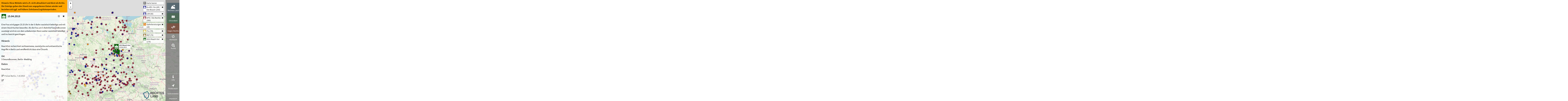

--- FILE ---
content_type: text/html; charset=utf-8
request_url: https://www.rechtesland.de/2013-reach-out/15042013-1/
body_size: 3832
content:

<!doctype html>
<html lang="en">
<head>
    <meta charset="utf-8">
    <meta http-equiv="X-UA-Compatible" content="IE=edge,chrome=1">
    <meta name="viewport" content="width=device-width,user-scalable=no,initial-scale=1,maximum-scale=1,minimal-ui">
    <meta name="mobile-web-app-capable" content="yes">
    <meta name="apple-mobile-web-app-capable" content="yes">
    <meta name="apple-mobile-web-app-status-bar-style" content="black-translucent">

    <meta name='description' content='Eine Frau wird gegen 23.15 Uhr in der S-Bahn rassistisch beleidigt und mit einem Stück Kuchen beworfen. Als die Frau am S-Bahnhof Gesundbrunnen aussteigt wir...'>

    <title>15.04.2013 - 2013 Reach Out - Rechtes Land</title>

    
    <link rel="stylesheet" href="/_/default/lokaler.css" type="text/css" charset="utf-8"/>
    

    
    
    <!-- START - add_to_head -->
    <link rel="shortcut icon" href="https://www.apabiz.de/static/rechtesland/favicon.ico">
<link rel="apple-touch-icon" href="https://www.apabiz.de/static/rechtesland/apple-touch-icon-152x152.png">


<meta property="og:url"                content="http://www.rechtesland.de" />
<meta property="og:type"               content="website" />
<meta property="og:title"              content="Rechtes Land" />
<meta property="og:description"        content="Der Atlas der extremen Rechte kartiert Orte von Neonazis und anderer extrem Rechter, ihre Verbände, ihre Morde, ihre Überfälle und Aufmärsche. Es werden aber auch Information und Engagement gegen Rechts verzeichnet." />
<meta property="og:image"              content="https://www.apabiz.de/static/rechtesland/RechtesLand.png">

<!-- Matomo -->

<script type="text/javascript">
  var _paq = _paq || [];
  /* tracker methods like "setCustomDimension" should be called before "trackPageView" */
  _paq.push(["disableCookies"]);
  _paq.push(['trackPageView']);
  _paq.push(['enableLinkTracking']);
  (function() {
    var u="//datamining.immerda.ch/";
    _paq.push(['setTrackerUrl', u+'piwik.php']);
    _paq.push(['setSiteId', '46']);
    var d=document, g=d.createElement('script'), s=d.getElementsByTagName('script')[0];
    g.type='text/javascript'; g.async=true; g.defer=true; g.src=u+'piwik.js'; s.parentNode.insertBefore(g,s);
  })();
</script>
<!-- End Matomo Code -->

<meta name="google-site-verification" content="dQ1IX-5oilUIdaP2uhXCv62N5QJqwfs1to4hYd7bZ5M" />

<script>
function defer(method) {
	if (window.jQuery) method();
	else setTimeout(function() { defer(method) }, 150);
}

defer(function () {
	$( document ).on( "click", ".title:contains('Wahlen')", function() {

		var el = '<li class="dataset"><span class="text title link-bw2016"><i class="fa fa-external-link"></i> Baden-Württemberg Landtag 2016</span></li>'
			+ '<li class="dataset"><span class="text title link-st2016"><i class="fa fa-external-link"></i> Sachsen-Anhalt Landtag 2016</span></li>';  

		//$(".navigation:contains('Wahlen')").next().append(el);
        $(".navigation:contains('Wahlen')").next().append(el);


		$('.link-bw2016').on('click', '', function(){window.open("http://blog.rechtesland.de/landtagswahl-baden-wuerttemberg-2016/");});
		$('.link-st2016').on('click', '', function(){window.open("http://blog.rechtesland.de/landtagswahl-sachsen-anhalt-2016/");});
	}); 
});
  

document.addEventListener('DOMSubtreeModified', (e) => {
    if (e.target.id == 'details' && e.target.className == 'open') {
        var el = document.createElement('div');
        el.textContent = 'Hinweis: Diese Website wird z.Zt. nicht aktualisiert und dient als Archiv. Die Einträge geben den Stand zum angegebenen Datum wieder und beziehen sich ggf. auf frühere Zeiträume/Legislaturperioden.';
        el.className = 'alert-archiv';

        var parentElement = document.getElementById('details-container');
        var theFirstChild = parentElement.firstChild;
        parentElement.insertBefore(el, theFirstChild);
    }
});
</script>

<style>
  .alert-archiv {
    padding: 10px;
    background: yellow;
    background: orange;
    font-weight: bold;
    font-size: 11pt;
  }
</style>
    <!-- END - add_to_head -->
    
    
</head>

<body>

    <noscript>
<div class="defect">
	<p class="warning">
		<b>Achtung:</b> Sie haben Javascript deaktiviert.</br>
	</p>
</div>
</noscript>
<!--[if lt IE 9]>
	<div class="defect">
		<p class="warning">
			<b>Achtung:</b> Sie verwenden einen veralteten Browser, der aktuelle Webtechnologien nicht unterstützt!<br><br>
			Bitte installieren Sie <a href="http://browsehappy.com/?locale=de_DE">hier einen aktuellen Browser</a><br>
			oder <a href="http://www.google.com/chromeframe/?redirect=true">aktivieren Sie Google Chrome Frame</a>
			um diese Seite anzeigen zu können.		
		</p>
	</div>
<![endif]-->


    
        <div style="display:none;">
            <h1>15.04.2013 - 2013 Reach Out - Rechtes Land</h1>
            
            <p>
            
            Eine Frau wird gegen 23.15 Uhr in der S-Bahn rassistisch beleidigt und mit einem Stück Kuchen beworfen. Als die Frau am S-Bahnhof Gesundbrunnen aussteigt wird sie von dem unbekannten Mann weiter rassistisch beleidigt und ins Gesicht geschlagen.
            
            </p>
        </div>
    

<!-- START - options ---------------------------------------------------------->
    <script>window.options = {
    "imprint": {
        "content": "<style type=\"text/css\">\r\n  .logo-rl { width: 280px; height: auto; }\r\n  .start-rl a { color: #105975 }\r\n  .start-rl a:hover { text-decoration: none }\r\n</style>\r\n<div class=\"start-rl\">\r\n\r\n<p>Rechtes Land ist ein Atlas \u00fcber rechte Strukturen und Aktivit\u00e4ten in Deutschland.</p>\r\n\r\n<p>Rechtes Land wird betrieben vom <a href=\"http://www.apabiz.de\" target=\"_blank\">antifaschistisches pressearchiv und bildungszentrum berlin e.v. (apabiz)</a></p>\r\n\r\n<p>Der Atlas l\u00e4uft mit dem Kartensystem <a href=\"http://www.lokaler.de\" target=\"_blank\">Lokaler</a>.</p>\r\n<p><strong>Kontakt</strong></p>\r\n<p>Wir sind offen f\u00fcr Ideen und Anregungen. Kontaktiert uns auch bei Problemen und Anfragen unter:<br />\r\n  Email: <a href=\"mailto:info@rechtesland.de\">info@rechtesland.de</a><br>\r\n  <a href=\"http://blog.rechtesland.de/kontakt\">Kontaktdaten und PGP Key</a>\r\n</p>\r\n\r\n<br />\r\n<br />\r\n\r\n<p><small>\r\nBesuche der Website werden mit PIWIK ausgewertet. Solltet ihr das nicht m\u00f6chten, habt ihr <a href=\"https://blog.rechtesland.de/impressum/\" target=\"_blank\">hier</a> die M\u00f6glichkeit, dies zu deaktivieren.<br /><br />\r\n<strong>Angaben gem\u00e4\u00df \u00a7 5 TMG und Verantwortlich f\u00fcr den Inhalt (\u00a755 Abs. 2 RStV):</strong><br />\r\nantifaschistisches pressearchiv und bildungszentrum berlin e.v. (apabiz)<br />\r\nVertreten durch C. Schulze&nbsp;&nbsp;|&nbsp;&nbsp;Lausitzerstr. 10, 10999 Berlin<br >\r\nTelefon: ++49 - (0)30 - 6116249&nbsp;&nbsp;|&nbsp;&nbsp;<a href=\"mailto:mail@apabiz.de\">mail@apabiz.de</a>\r\n</small></p>\r\n<p><a href=\"https://blog.rechtesland.de/impressum/\" target=\"_blank\">Datenschutz</a></p>\r\n\r\n  \r\n</div>", 
        "title": "Impressum"
    }, 
    "map": {
        "start_zoom": 7, 
        "min_zoom": 6, 
        "max_zoom": 19, 
        "center": {
            "lat": 51.39920565355378, 
            "lng": 10.5029296875
        }, 
        "tile_url": {
            "default": "https://tile.openstreetmap.org/{z}/{x}/{y}.png ", 
            "webp_x2": "https://tile.openstreetmap.org/{z}/{x}/{y}.png ", 
            "default_x2": "https://tile.openstreetmap.org/{z}/{x}/{y}.png ", 
            "webp": "https://tile.openstreetmap.org/{z}/{x}/{y}.png "
        }
    }, 
    "version": {
        "backend": {
            "lokalerde": "1.13.0"
        }
    }, 
    "user": {
        "is_authenticated": false, 
        "is_anonymous": true
    }, 
    "urls": {
        "base": "/_/default/"
    }, 
    "branding": {
        "image": {
            "url": "/media/branding-image/logo-rechtesland.png", 
            "width": 300, 
            "height": 113
        }
    }, 
    "details": {
        "dataset": {
            "display": false
        }
    }, 
    "lokalytics": {
        "id": "y0baqeky6q09wgf6"
    }, 
    "selectDataSets": [
        186, 
        192, 
        187, 
        201, 
        188, 
        3, 
        189, 
        190, 
        191
    ], 
    "page": {
        "content": "<p style=\"margin-top: 0px; margin-bottom: 30px; padding: 8px; background: orange\">\r\n<strong>Hinweis: Diese Website wird z.Zt. nicht aktualisiert und dient als Archiv. Die Eintr\u00e4ge geben den Stand zum angegebenen Datum wieder und beziehen sich ggf. auf fr\u00fchere Zeitr\u00e4ume/Legislaturperioden.</strong>\r\n</p>\r\n\r\n\r\n<style type=\"text/css\">\r\n  .logo-rl { width: 280px; height: auto; }\r\n  .start-rl a { color: #105975 }\r\n  .start-rl a:hover { text-decoration: none }\r\n</style>\r\n<div class=\"start-rl\">\r\n\r\n<img src=\"https://www.rechtesland.de/media/branding-image/logo-rechtesland.png \" alt=\"Rechtes Land\" class=\"logo-rl\">\r\n\r\n<p>Rechtes Land ist ein Atlas \u00fcber rechte Strukturen und Aktivit\u00e4ten in Deutschland. <br><a href=\"http://blog.rechtesland.de/ueber-rechtes-land/\" target=\"_blank\">Mehr Informationen</a></p>\r\n  \r\n<p>Auf dem Laufenden bleiben:\r\n<a href=\"http://blog.rechtesland.de\" target=\"_blank\">blog.rechtesland.de</a> | \r\n<a href=\"http://twitter.com/rechtesland\" target=\"_blank\">twitter.com/rechtesland</a><br>\r\nKontakt/Feedback: <a href=\"mailto:info@rechtesland.de\">info@rechtesland.de</a> \r\n</p>\r\n\r\n<p>\r\n<a href=\"http://blog.rechtesland.de/eure-daten/\" target=\"_blank\">Wie kann ich mitmachen?</a> | <a href=\"http://blog.rechtesland.de/karte-einbinden/\" target=\"_blank\">Karte einbetten</a>\r\n</p>\r\n<p><small>\r\nRechtes Land ist ein Projekt des <a href=\"http://www.apabiz.de\">apabiz</a>, unterst\u00fctzt durch <a href=\"http://www.lokaler.de\">Lokaler</a>.\r\n</small></p>\r\n  \r\n<!--\r\n<p style=\"margin-top: 30px; margin-bottom: 0; padding: 4px; background: #eee\">\r\nAuf der Startseite zeigen wir aktuell eine Recherche zu (Kommunal-)Mandaten von rechten Parteien. Mehr <a href=\"https://blog.rechtesland.de/rechte-mandate/\" target=\"_blank\">Informationen</a> zu den Daten (<a href=\"https://blog.rechtesland.de/rechte-mandate/\" target=\"_blank\">Teil 1</a>, <a href=\"https://blog.rechtesland.de/rechte-mandate-2/\" target=\"_blank\">Teil 2</a>).\r\n</p>\r\n<p style=\"margin-top: 0; padding: 4px; background: #eee\">\r\nAu\u00dferdem findet ihr die Standorte von Beratungsstellen f\u00fcr Opfer rechter und rassistischer Gewalt und Diskriminierung.\r\n</p>\r\n-->\r\n  \r\n</div>\r\n\r\n", 
        "show_splash": false, 
        "id": 1, 
        "title": "Willkommen bei Rechtes Land \u2013 Atlas zur extremen Rechten"
    }
}</script>
<!-- END - options ------------------------------------------------------------>

    
    <script>window.MODE="RELEASE"</script>
    <script src="/_/default/lokaler.js"></script>
    
</body>
</html>


--- FILE ---
content_type: image/svg+xml
request_url: https://www.rechtesland.de/media/category-icons/Ebene1_Gegen_Rechts-01.svg
body_size: 5101
content:
<?xml version="1.0" encoding="utf-8"?>
<!-- Generator: Adobe Illustrator 16.0.0, SVG Export Plug-In . SVG Version: 6.00 Build 0)  -->
<!DOCTYPE svg PUBLIC "-//W3C//DTD SVG 1.1//EN" "http://www.w3.org/Graphics/SVG/1.1/DTD/svg11.dtd">
<svg version="1.1" xmlns="http://www.w3.org/2000/svg" xmlns:xlink="http://www.w3.org/1999/xlink" x="0px" y="0px" width="32px"
	 height="32px" viewBox="0 0 32 32" enable-background="new 0 0 32 32" xml:space="preserve">
<g id="Ebene_1">
</g>
<g id="Ebene_2">
	<path fill-rule="evenodd" clip-rule="evenodd" fill="#FFFFFF" d="M22.248,18.455c-0.012,1.01-0.067,2.08-0.4,3.11
		c-0.105,0.324-0.255,0.645-0.443,0.928c-0.315,0.474-0.789,0.571-1.296,0.321c-0.102-0.051-0.205-0.1-0.297-0.164
		c-0.86-0.603-1.835-0.914-2.848-1.134c-1.712-0.374-3.438-0.638-5.194-0.687c-0.226-0.006-0.452,0.002-0.678,0.017
		c-0.249,0.017-0.355,0.127-0.389,0.38c-0.043,0.338,0.028,0.662,0.119,0.985c0.099,0.354,0.176,0.716,0.297,1.062
		c0.07,0.195,0.188,0.386,0.326,0.541c0.217,0.245,0.354,0.492,0.307,0.836c-0.016,0.114,0.051,0.252,0.113,0.361
		c0.092,0.165,0.216,0.313,0.322,0.471c0.156,0.229,0.191,0.479,0.074,0.729c-0.117,0.252-0.079,0.459,0.09,0.677
		c0.215,0.279,0.129,0.464-0.219,0.511c-0.479,0.063-0.95,0.017-1.412-0.121c-0.529-0.158-0.926-0.494-1.111-1.006
		c-0.217-0.602-0.379-1.225-0.547-1.843c-0.184-0.677-0.332-1.362-0.685-1.982c-0.37-0.65-0.897-1.016-1.665-0.997
		c-0.141,0.004-0.285-0.012-0.426-0.035c-0.436-0.073-0.748-0.316-0.95-0.707c-0.214-0.413-0.333-0.858-0.359-1.316
		c-0.033-0.557-0.068-1.122-0.009-1.673c0.096-0.872,0.622-1.486,1.395-1.858c0.664-0.318,1.351-0.592,2.039-0.854
		c2.877-1.103,5.365-2.806,7.608-4.893c0.332-0.31,0.566-0.657,0.671-1.108c0.06-0.254,0.19-0.499,0.321-0.729
		c0.294-0.516,0.768-0.638,1.318-0.557c0.364,0.054,0.653,0.245,0.899,0.508c0.447,0.479,0.777,1.037,1.061,1.623
		c0.792,1.639,1.302,3.368,1.642,5.15C22.136,16.12,22.238,17.251,22.248,18.455z M18.556,21.382
		c-0.092-0.198-0.153-0.346-0.227-0.488c-0.586-1.141-1.053-2.327-1.389-3.565c-0.42-1.549-0.717-3.119-0.729-4.73
		c-0.004-0.59,0.056-1.18,0.088-1.816c-0.05,0.067-0.083,0.134-0.135,0.18c-0.477,0.431-0.922,0.906-1.443,1.274
		c-0.848,0.601-1.75,1.125-2.623,1.69c-0.554,0.359-1.106,0.722-1.64,1.109c-0.379,0.276-0.71,0.621-0.818,1.096
		c-0.241,1.059-0.148,2.085,0.434,3.025c0.37,0.598,0.913,0.939,1.628,0.983c0.701,0.043,1.402,0.094,2.104,0.14
		c1.506,0.099,2.962,0.427,4.372,0.962C18.286,21.283,18.396,21.322,18.556,21.382z M16.855,13.111
		c0.297,2.354,0.63,4.651,1.529,6.828c0.046-0.061,0.073-0.117,0.084-0.178c0.074-0.415,0.166-0.828,0.213-1.246
		c0.149-1.327-0.023-2.611-0.581-3.832C17.823,14.076,17.481,13.518,16.855,13.111z"/>
	<path fill-rule="evenodd" clip-rule="evenodd" fill="#FFFFFF" d="M23.883,7.078c0.118,0.038,0.237,0.07,0.353,0.113
		c2.476,0.922,4.039,2.685,4.801,5.194c0.175,0.575,0.275,1.155,0.267,1.756c-0.014,0.893,0.031,1.79-0.05,2.677
		c-0.108,1.174-0.481,2.294-0.989,3.354c-0.324,0.68-0.731,1.32-1.104,1.976c-0.049,0.085-0.118,0.158-0.214,0.222
		c0.025-0.087,0.043-0.176,0.076-0.259c0.365-0.913,0.646-1.851,0.829-2.818c0.188-1.001,0.199-2.012,0.183-3.024
		c-0.026-1.527-0.247-3.021-0.749-4.469c-0.454-1.312-1.053-2.543-2.04-3.542c-0.324-0.327-0.711-0.593-1.071-0.885
		c-0.104-0.084-0.214-0.162-0.321-0.242C23.862,7.113,23.873,7.096,23.883,7.078z"/>
	<path fill-rule="evenodd" clip-rule="evenodd" fill="#FFFFFF" d="M24.938,21.333c0.052-0.149,0.102-0.3,0.156-0.448
		c1.139-3.1,0.963-6.148-0.379-9.143c-0.451-1.007-1.12-1.848-2.066-2.447c-0.077-0.049-0.146-0.113-0.202-0.205
		c0.061,0.016,0.123,0.024,0.182,0.046c2.12,0.783,3.476,2.274,4.052,4.452c0.229,0.867,0.197,1.771,0.164,2.664
		c-0.067,1.774-0.693,3.36-1.658,4.829c-0.062,0.093-0.13,0.182-0.194,0.271C24.973,21.347,24.955,21.34,24.938,21.333z"/>
	<path fill-rule="evenodd" clip-rule="evenodd" fill="#FFFFFF" d="M21.114,10.805c0.077,0.02,0.157,0.031,0.231,0.061
		c1.83,0.729,2.916,2.068,3.219,4.012c0.321,2.058-0.204,3.927-1.345,5.644c-0.035,0.053-0.079,0.101-0.153,0.136
		c0.027-0.091,0.046-0.186,0.084-0.271c0.447-1.016,0.563-2.088,0.61-3.186c0.061-1.453-0.221-2.826-0.799-4.148
		c-0.315-0.723-0.797-1.322-1.382-1.842c-0.147-0.133-0.324-0.232-0.487-0.347C21.101,10.843,21.107,10.823,21.114,10.805z"/>
	<path fill-rule="evenodd" clip-rule="evenodd" fill="#FFFFFF" d="M5.258,16.428c-0.574,0.766-0.572,1.641-0.556,2.518
		c0.018,0.91,0.333,1.696,1.015,2.325C5.709,21.285,5.7,21.3,5.691,21.314c-0.215-0.01-0.434,0.002-0.645-0.033
		c-0.414-0.069-0.835-0.13-1.233-0.258c-0.688-0.221-1.054-0.734-1.104-1.449c-0.024-0.342-0.019-0.693,0.03-1.032
		c0.072-0.516,0.324-0.95,0.785-1.218c0.498-0.289,1.013-0.551,1.521-0.82C5.113,16.469,5.188,16.453,5.258,16.428z M4.609,20.654
		c-0.024-0.078-0.047-0.145-0.065-0.212c-0.093-0.326-0.222-0.646-0.266-0.978C4.21,18.947,4.201,18.422,4.164,17.9
		c-0.008-0.11-0.029-0.221-0.045-0.331c-0.02-0.001-0.039-0.001-0.059-0.001c-0.027,0.082-0.072,0.164-0.078,0.247
		c-0.025,0.427-0.066,0.855-0.055,1.281c0.014,0.505,0.211,0.972,0.396,1.436C4.369,20.645,4.443,20.727,4.609,20.654z M3.459,17.93
		c-0.021-0.003-0.043-0.006-0.064-0.01c-0.246,0.207-0.193,0.513-0.213,0.788c-0.049,0.679,0.157,1.281,0.583,1.812
		c-0.04-0.293-0.138-0.57-0.196-0.856c-0.057-0.282-0.088-0.572-0.105-0.86C3.445,18.514,3.459,18.222,3.459,17.93z"/>
</g>
</svg>


--- FILE ---
content_type: image/svg+xml
request_url: https://www.rechtesland.de/media/category-icons/Ebene2_GegenRechts_Opferberatung-03.svg
body_size: 2140
content:
<?xml version="1.0" encoding="utf-8"?>
<!-- Generator: Adobe Illustrator 16.0.0, SVG Export Plug-In . SVG Version: 6.00 Build 0)  -->
<!DOCTYPE svg PUBLIC "-//W3C//DTD SVG 1.1//EN" "http://www.w3.org/Graphics/SVG/1.1/DTD/svg11.dtd">
<svg version="1.1" xmlns="http://www.w3.org/2000/svg" xmlns:xlink="http://www.w3.org/1999/xlink" x="0px" y="0px" width="32px"
	 height="32px" viewBox="0 0 32 32" enable-background="new 0 0 32 32" xml:space="preserve">
<g id="Ebene_1">
	<g>
		<path fill="#FFFFFF" d="M17.393,7.209c-0.39,0-0.705-0.316-0.705-0.707c0-0.389,0.315-0.705,0.705-0.705s0.706,0.316,0.706,0.705
			C18.099,6.893,17.782,7.209,17.393,7.209 M15.276,7.209c-0.389,0-0.705-0.316-0.705-0.707c0-0.389,0.316-0.705,0.705-0.705
			c0.391,0,0.706,0.316,0.706,0.705C15.982,6.893,15.667,7.209,15.276,7.209 M13.16,7.209c-0.389,0-0.705-0.316-0.705-0.707
			c0-0.389,0.316-0.705,0.705-0.705c0.39,0,0.705,0.316,0.705,0.705C13.865,6.893,13.55,7.209,13.16,7.209 M15.276,2.93
			c-2.493,0-4.514,1.6-4.514,3.572c0,1.176,0.722,2.215,1.829,2.867c-0.109,0.594-0.455,1.293-0.936,1.775
			c1.177-0.09,2.212-0.426,2.89-1.121c0.239,0.031,0.481,0.053,0.73,0.053c2.493,0,4.515-1.602,4.515-3.574S17.77,2.93,15.276,2.93
			 M21.843,20.377v-1.025c0-0.188-0.154-0.342-0.343-0.342H10.899c-0.189,0-0.342,0.154-0.342,0.342v1.025
			c0,0.188,0.152,0.344,0.342,0.344H21.5C21.688,20.721,21.843,20.564,21.843,20.377 M26.973,20.063v-2.954
			c0-1.027-0.833-1.861-1.862-1.861 M25.11,15.248h-0.037c-1.028,0-1.863,0.834-1.863,1.861v5.662h-2.393
			c-1.134,0-2.053,0.918-2.053,2.053v5.654c0,0.654,0.53,1.186,1.186,1.186h0.023c0.654,0,1.186-0.531,1.186-1.186V25.85
			c0-0.377,0.307-0.686,0.684-0.686h3.077c1.135,0,2.053-0.918,2.053-2.049v-3.052 M9.189,22.771v-5.662
			c0-1.027-0.835-1.861-1.864-1.861H7.288c-1.027,0-1.86,0.834-1.86,1.861v6.006c0,1.131,0.918,2.049,2.052,2.049h3.078
			c0.377,0,0.682,0.309,0.682,0.686v4.787c0,0.568,0.46,1.027,1.028,1.027h0.342c0.566,0,1.025-0.459,1.025-1.027v-5.812
			c0-1.135-0.918-2.053-2.053-2.053H9.189z M22.527,11.828c0,1.322,1.072,2.393,2.393,2.393c1.322,0,2.395-1.07,2.395-2.393
			s-1.072-2.395-2.395-2.395C23.6,9.434,22.527,10.506,22.527,11.828 M9.872,11.828c0,1.322-1.071,2.393-2.393,2.393
			c-1.323,0-2.396-1.07-2.396-2.393s1.072-2.395,2.396-2.395C8.801,9.434,9.872,10.506,9.872,11.828"/>
	</g>
</g>
<g id="Ebene_2">
</g>
</svg>


--- FILE ---
content_type: image/svg+xml
request_url: https://www.rechtesland.de/media/category-icons/Ebene2_Chroniken_Berlin-01.svg
body_size: 1448
content:
<?xml version="1.0" encoding="utf-8"?>
<!-- Generator: Adobe Illustrator 16.0.0, SVG Export Plug-In . SVG Version: 6.00 Build 0)  -->
<!DOCTYPE svg PUBLIC "-//W3C//DTD SVG 1.1//EN" "http://www.w3.org/Graphics/SVG/1.1/DTD/svg11.dtd">
<svg version="1.1" xmlns="http://www.w3.org/2000/svg" xmlns:xlink="http://www.w3.org/1999/xlink" x="0px" y="0px" width="32px"
	 height="32px" viewBox="0 0 32 32" enable-background="new 0 0 32 32" xml:space="preserve">
<g id="Ebene_1">
	<path fill="#FFFFFF" d="M28.306,14.933h-0.809v-1.078c0-0.301-0.243-0.542-0.54-0.542h-7.552v-0.717
		c0-0.297-0.244-0.537-0.543-0.537h-2.157v-1.342c0.729-0.228,1.266-0.904,1.266-1.711c0-0.113-0.014-0.221-0.033-0.324
		c0.562-0.496,0.925-1.214,0.925-2.02c0-0.298-0.239-0.539-0.54-0.539c-0.297,0-0.538,0.241-0.538,0.539
		c0,0.396-0.149,0.753-0.383,1.033C17.076,7.392,16.646,7.2,16.165,7.2c-0.478,0-0.91,0.191-1.234,0.495
		c-0.234-0.28-0.383-0.638-0.383-1.033c0-0.298-0.243-0.539-0.539-0.539c-0.301,0-0.54,0.241-0.54,0.539
		c0,0.806,0.364,1.523,0.924,2.02c-0.018,0.104-0.031,0.213-0.031,0.324c0,0.807,0.535,1.483,1.264,1.715v1.338h-2.156
		c-0.3,0-0.542,0.24-0.542,0.537v0.72H5.375c-0.299,0-0.54,0.241-0.54,0.539v1.078H4.026c-0.299,0-0.54,0.242-0.54,0.538v1.619
		c0,0.299,0.241,0.54,0.54,0.54h0.809v12.933c0,0.298,0.241,0.539,0.54,0.539h1.167c0.299,0,0.54-0.241,0.54-0.539V18.801H8.7V32
		h2.521V18.801h1.618V32h2.519V18.801h1.616V32h2.519V18.801h1.62V32h2.519V18.801h1.617v11.762c0,0.298,0.243,0.539,0.539,0.539
		h1.17c0.297,0,0.54-0.241,0.54-0.539V17.63h0.809c0.297,0,0.54-0.243,0.54-0.54v-1.619C28.846,15.172,28.603,14.933,28.306,14.933z
		"/>
</g>
<g id="Ebene_2">
</g>
</svg>
